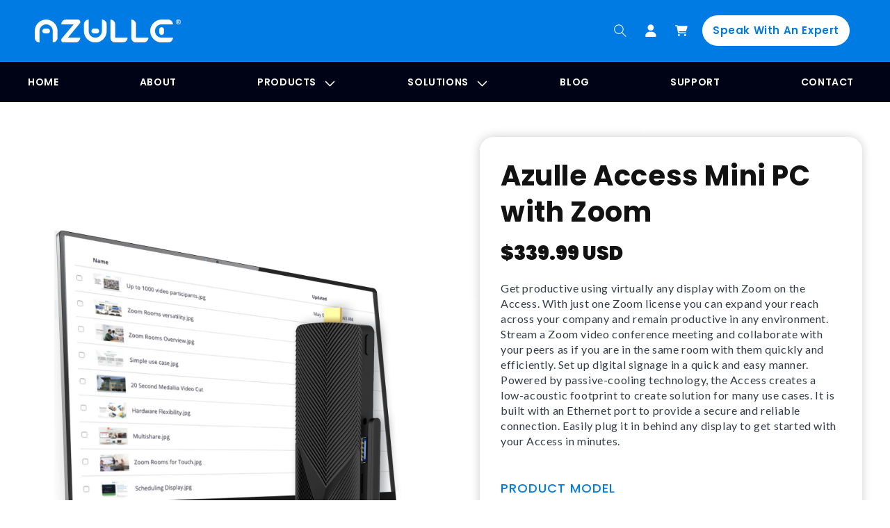

--- FILE ---
content_type: text/css
request_url: https://shop.azulle.com/cdn/shop/t/26/compiled_assets/styles.css?v=6625
body_size: 1777
content:
@media screen and (min-width: 750px){.page-width{padding:0 5rem;max-width:1500px!important}}.choo-block{background:#000216;padding:10rem 0;margin-bottom:4rem;margin-top:0}.heading-section h2{font-weight:700;font-size:45px;line-height:1.5;letter-spacing:0;text-align:center;color:#fff;margin:0}.block-cho-wrap{display:grid;grid-template-columns:1fr 1fr 1fr;grid-gap:2.8rem;padding:3rem 0}.block-cho-wrap .block-items{background:#fff;border-radius:20px;text-align:center;padding:5rem 1rem;box-shadow:1px 1px 34px #67c5fb52}.block-cho-wrap .block-items:hover{box-shadow:1px 3px 65px #409deb}.block-cho-wrap .block-items img{width:60px;height:60px;object-fit:contain}.wf-content h3{margin:0;font-size:18px!important;line-height:1.4}.choo-block .heading-section{margin-bottom:20px}.wf-content{padding:2rem 2rem 0}.choo-block .button-section{text-align:center;margin-top:4rem;margin-bottom:1rem}.choo-block .button-section a{background:#c3fa7d;padding:20px 25px;font-size:16px;font-weight:800;letter-spacing:0;border-radius:50px;text-decoration:none;color:#353b44}.choo-block .button-section a:hover{background:#fff}@media (max-width: 767px){.choo-block{padding:4rem 0;margin-bottom:0rem;margin-top:0}.choo-block .heading-section{margin-bottom:5px}.heading-section h2{font-size:32px;line-height:1.2}.block-cho-wrap{grid-template-columns:1fr 1fr;grid-gap:1rem;padding:3rem 0}.block-cho-wrap .block-items img{width:40px;height:40px;object-fit:contain}.wf-content h3{font-size:14px!important;line-height:100%;text-align:center}.wf-content{padding:1rem 0rem 0}.block-cho-wrap .block-items{border-radius:20px;padding:2rem .5rem}}.headline-container{position:absolute;bottom:15.5%;left:7.1%;max-width:650px}.headline-container p{color:#fff;font-size:18px}@media screen and (max-width: 750px){.headline-container{bottom:10%;left:10px;max-width:250px;right:10px}.headline-container h1{font-size:22px;color:#fff;line-height:1.1;margin-bottom:0;margin-top:0}.headline-container p{color:#fff;font-size:12px;line-height:1.4;margin-bottom:0}}.invisible{opacity:0;-webkit-animation:fading ease-in 1s;animation:fading ease-in 1s;-webkit-animation-fill-mode:forwards;animation-fill-mode:forwards;-webkit-animation-duration:1s;animation-duration:1s}.invisible.two{-webkit-animation-delay:1.1s;animation-delay:1.1s}@-webkit-keyframes fading{0%{opacity:0}to{opacity:1}}@-moz-keyframes fading{0%{opacity:0}to{opacity:1}}@keyframes fading{0%{opacity:0}to{opacity:1}}.pdp-bg{padding-bottom:55%;position:relative;overflow:hidden}.pdp-bg img{position:absolute;top:0;left:0;right:0;max-width:100%;object-fit:cover;width:100%}.headline-container{position:absolute;bottom:8%;left:4%;max-width:630px}.product-line-brand{position:relative}.headline-container h1{font-size:62px;color:#fff;line-height:1.2;margin-bottom:0}.headline-container p{color:#fff;font-size:24px}@media screen and (max-width: 750px){.headline-container{bottom:45%;left:20%;max-width:150px;right:10px}.headline-container h1{font-size:14px;color:#fff;line-height:1.1;margin-bottom:0;margin-top:0}.headline-container p{display:none;color:#fff;font-size:10px;line-height:1.4;margin-bottom:0}}.tab-content{display:none;padding:10px}.active{display:block}.tab-info-lits-title,.tab-info-lits-titles{cursor:pointer;padding:13px 16px;margin:5px;display:inline-block;background-color:#fff;border:1px solid #000;font-weight:500;font-size:14px;line-height:100%;border-radius:100px;font-family:var(--font-heading-family)}.tab-info-lits-title.active{background-color:#007be4;color:#fff;border:1px solid #007be4}body .pdp-bg{padding-bottom:44%}@media (max-width: 1025px){body .pdp-bg{padding-bottom:58%}}.main-blocked-pdp{padding:5rem 0;margin:2rem 0}.main-blocked-pdp-warap{padding:24px;border-radius:24px;box-shadow:0 8px 24px #00000029}.tab-info-lits{display:flex;gap:3px;padding:.7rem 0 4rem}.info-wrapper h3{font-weight:700;font-size:26px;line-height:37px;margin-top:0}.review-section #az_reviews{max-width:100%!important}.reviews_main_title p{text-align:left!important;font-weight:700!important;font-size:26px!important;line-height:37px!important;margin-top:0!important}.tab-block-list-img-with-text{display:grid;grid-template-columns:1fr 1fr;align-items:center;grid-gap:3rem;padding:.5rem 0 1rem}.tab-block-list-img-with-text img{transition-duration:2s}.tab-block-list-img-with-text .image-blocked{overflow:hidden;border-radius:24px}.tab-block-list-img-with-text img:hover{-webkit-transform:scale(1.1);-moz-transform:scale(1.1);z-index:0;transform:scale(1.1)}@media screen and (min-width: 751px){.tab-block-list-main:nth-child(2n) .image-blocked{order:2}.tab-block-list-img-with-text:nth-child(2n) .text-blocked{order:2}.tab-block-list-img-with-text:nth-child(2n) .image-blocked{order:1}}.image-blocked img{width:100%;max-width:100%;object-fit:contain;border-radius:24px}.text-blocked{padding-left:2vw}@media screen and (min-width: 751px){.tab-block-list-main:nth-child(2n) .text-blocked{padding-left:0;padding-right:2.5vw}}.text-blocked h4{font-weight:700;font-size:25px;line-height:37px;color:#007be4;margin:0}.text-blocked p{color:#000;font-weight:400;font-size:18px;line-height:26px}.banner-block-add-info img{width:100%;object-fit:cover}.loop-block-add-text{display:grid;grid-template-columns:1fr 1fr 1fr 1fr;grid-gap:2rem;text-align:center;padding:3rem 0 5rem}.tab-block-add-info{border-radius:24px;padding:24px;box-shadow:0 8px 24px #67c5fb52;display:flex;align-items:center;height:100%}.infoblocked-add h4{font-weight:600;font-size:18px;line-height:100%;text-align:center;text-transform:uppercase;color:#007be4;margin:5px 0 10px}.rtx-block-add p{font-weight:400;font-size:17.5px;line-height:26px;text-align:center;color:#000}.rtx-block-add{width:90%;margin:0 auto}.banner-blocked-main{text-align:center}.pdp-block-list{display:grid;grid-template-columns:1fr 1fr 1fr;grid-gap:2rem}.pdp-imges img{max-width:100%;width:100%;height:450px;object-fit:cover}.pdp-blocked{border-radius:24px;box-shadow:0 8px 24px #00000029;text-align:center;display:flex;flex-direction:column;height:100%;padding:15px}.pdp-info p{font-weight:600;font-size:18px;line-height:100%;text-align:center;text-transform:uppercase;color:#007be4;font-family:var(--font-heading-family);margin:5px 0 10px}.price-pdp{font-weight:600;font-size:14px;line-height:100%;text-align:center;color:#353b44;font-family:var(--font-heading-family);padding:1px 0 4px}.pdp-link{padding:2rem 0;text-align:center}.pdp-link a{display:flex;width:150px;height:52px;gap:8px;padding:14px 30px;margin:0 auto;align-items:center;text-decoration:none;background:#c3fa7d;border-radius:100px;font-family:var(--font-heading-family);line-height:1.4;justify-content:center;font-size:14px}.pdp-imges img{transition-duration:2s}.pdp-blocked:hover .pdp-imges img{-webkit-transform:scale(1.1);-moz-transform:scale(1.1);z-index:0;transform:scale(1.1)}.pdp-imges{overflow:hidden}.spec-item{display:grid;align-items:center;grid-template-columns:1fr 1fr;padding:10px}.spec-item{background:#f4f4f4}.spec-item:nth-child(2n){background:#ebebeb}.specs-column div{font-family:Lato;font-size:18px;line-height:26px}.specs-container{padding:5px 0 1rem}.banner-blocked-main img{max-width:100%}.btnblocked .btn-blocked{display:inline-flex;padding:10px 30px;border-radius:100px;background:#c3fa7d;height:55px;color:#000;text-decoration:none;font-weight:600;font-size:16px;font-family:Poppins;align-items:center;transition:ease .2s;border:1px solid #c3fa7d;cursor:pointer}.product__info-container .product-form{margin-bottom:1.5rem}.btnblocked{margin:30px 0 5px}@media screen and (max-width: 750px){.main-blocked-pdp-warap{padding:15px}.tab-info-lits{gap:3px;padding:.7rem 0 4rem;flex-wrap:wrap}.tab-info-lits-title,.tab-info-lits-titles{width:98%;text-align:center}.tab-blocks{width:100%}.tab-block-list-img-with-text{grid-template-columns:100%;grid-gap:1rem;padding:.5rem 0 1rem}.text-blocked{padding-left:0;order:2}.text-blocked p{font-size:16px}.tab-content{padding:0}.loop-block-add-text{grid-template-columns:100%}.pdp-block-list{grid-template-columns:100%;grid-gap:2rem}.pdp-imges img{height:200px;object-fit:contain}.specs-container{padding:5px 0 1rem;overflow-y:scroll}.specs-column{max-width:520px;min-width:520px;overflow-x:scroll;overflow-y:hidden}.main-blocked-pdp{padding:2rem 0;margin:2rem 0}}.review_rate_section.write_review_container button{width:auto;border-radius:100px;padding:14px 30px!important;background:#c3fa7d!important;color:#000!important;font-weight:600!important}.review_rate_section.write_review_container{background:transparent!important}.blockwhat-inboc{padding-top:1rem}.pdp-war-info{padding:3rem 0;margin:5px 0 10px}.w-f-block{display:grid;grid-template-columns:1fr 1fr 1fr;grid-gap:3.5rem}@media screen and (max-width: 750px){.w-f-block{grid-template-columns:100%;grid-gap:3.5rem}}.block-wf-items{text-align:center;background:#fff;box-shadow:0 8px 24px #67c5fb52;border-radius:24px;padding:24px}.svg-block img{width:70px;height:70px;object-fit:contain}.wf-content h3{font-weight:600;font-size:18px;line-height:100%;text-align:center;text-transform:uppercase;color:#007be4}.rtx-blocked p{font-family:Lato;font-weight:400;font-size:18px;line-height:1.4;text-align:center;color:#000}.rtx-blocked{width:90%;margin:0 auto}.btn-blocked-w a{display:inline-flex;padding:10px 30px;border-radius:100px;background:#c3fa7d;height:55px;color:#000;text-decoration:none;font-weight:600;font-size:16px;font-family:Poppins;align-items:center;transition:ease .2s}.btn-blocked-w a:hover{background:transparent;border:1px solid #007be4;color:#007be4}.btn-blocked-w{padding:2rem 0 0}.bytetables .spec-wrapper{background:#fff;padding:5px;border-radius:0;margin-bottom:15px;overflow-x:auto;min-width:700px}.bytetables .spec-wrapper:not(:last-child){border-bottom:1px solid #000;padding-bottom:40px}.bytetables .header{display:flex;justify-content:flex-start;align-items:center;flex-wrap:nowrap;margin-bottom:15px!important;width:100%;padding-left:0}.bytetables .header h2{font-size:22px;margin:0}.bytetables .section{margin-top:20px!important}.bytetables .section-title{font-weight:700;font-size:16px;border-bottom:2px solid #ddd;margin-bottom:5px;padding-bottom:1px;background:#007be4;line-height:2;padding-left:10px;color:#fff}.bytetables .row{display:flex;flex-wrap:wrap;border-bottom:1px solid #b4b4b4;padding:8px 15px}.bytetables .row:nth-child(odd){background:#f2f2f2}.bytetables .label{flex:1 1 40%;font-weight:700;color:#000}.bytetables .value{flex:1 1 60%;color:#333}.bytetables .divider{border-top:3px solid #007BFF;margin:50px 0}@media screen and (max-width: 768px){.bytetables .row{flex-direction:column}.bytetables .label,.bytetables .value{flex:1 1 100%}.bytetables .spec-wrapper{padding:5px}}.specs-wrapper-elite{overflow-x:auto;background:#fff;padding:5px;border-radius:0;min-width:700px;margin-bottom:35px;border-bottom:1px solid #000216;padding-bottom:6rem}.specs-wrapper-elite .header{display:flex;justify-content:flex-start;align-items:center;flex-wrap:nowrap;margin-bottom:15px!important;width:100%;padding-left:0}.specs-wrapper-elite .header h2{font-size:22px;margin:0;flex:1}.specs-wrapper-elite .section{margin-top:20px!important}.specs-wrapper-elite .section-title{font-weight:700;font-size:16px;border-bottom:2px solid #ddd;margin-bottom:5px;padding-bottom:1px;background:#007be4;line-height:2;padding-left:10px;color:#fff}.specs-wrapper-elite .row{display:flex;border-bottom:1px solid #b4b4b4;padding:8px 0}.specs-wrapper-elite .row:nth-child(odd){background:#f2f2f2}.specs-wrapper-elite .label{flex:1;font-weight:700;color:#000;padding:0 10px}.specs-wrapper-elite .col{flex:1;color:#333;padding:0 10px}.specs-wrapper-elite .col-title{font-weight:700;margin-bottom:8px;color:#222}.specs-wrapper-elite .row.header-row{font-weight:700;background:#f1f7fc}@media screen and (max-width: 768px){.specs-wrapper-elite .specs-wrapper{padding:10px}.specs-wrapper-elite .row{flex-direction:column}.specs-wrapper-elite .label,.specs-wrapper-elite .col{flex:1 1 100%}.specs-wrapper-elite .header h2{font-size:18px}}.container-elite{overflow-x:auto;background:#fff;border-radius:10px;padding:5px;width:100%}.container-elite .header{display:flex;justify-content:flex-start;align-items:center;flex-wrap:nowrap;margin-bottom:15px!important;width:100%;padding-left:0}.container-elite .header h3{font-size:22px;margin:0;max-width:100%}.container-elite .header img{width:100px;height:auto}.container-elite .section{margin-top:20px}.container-elite .section-title{font-weight:700;font-size:16px;border-bottom:2px solid #ddd;margin-bottom:5px;padding-bottom:1px;background:#007be4;line-height:2;padding-left:10px;color:#fff}.container-elite .row{display:flex;flex-wrap:wrap;padding:8px 15px;border-bottom:1px solid #b4b4b4}.container-elite .row:nth-child(odd){background:#f2f2f2}.container-elite .label{flex:1 1 40%;color:#000;font-weight:700}.container-elite .value{flex:1 1 60%;color:#1b1b1b}@media screen and (max-width: 600px){.container-elite .row{flex-direction:column}.container-elite .label,.container-elite .value{flex:1 1 100%}}
/*# sourceMappingURL=/cdn/shop/t/26/compiled_assets/styles.css.map?v=6625 */


--- FILE ---
content_type: text/css
request_url: https://shop.azulle.com/cdn/shop/t/26/assets/custom.css?v=62791836505325772111758561423
body_size: 464
content:
section[data-testid=form-container] form{flex-direction:row!important}.newsletter__wrapper{background-image:url(/cdn/shop/files/cta-bg.jpg?v=1732197384);background-size:auto;background-position:bottom;background-repeat:no-repeat}form._formFieldset_1ll8d_67 ._formFieldContainer_1ydxd_5{width:70%}.multicolumn-list__item{box-shadow:none;border-radius:20px}.related-products .card__information{padding:10px;text-align:center}.related-products h3,.related-products .price{text-align:center}.related-products li{background:#fff;-webkit-box-shadow:0 0 10px rgb(0 0 0 / 20%);box-shadow:0 0 10px #0003;border-radius:10px;padding:20px}.related-products .card__media .media img{object-fit:contain}#shopify-section-template--17568593248430__related-products{background-image:url(/cdn/shop/files/product-banner.jpg?v=1662628095);background-size:cover}#shopify-section-template--17568593248430__related-products .gradient{background:none}.select .svg-wrapper,.customer select+.svg-wrapper{top:2px}.collection .card__inner{height:300px;background:#fff;border:1px solid #e3e3e3}.collection .card__inner img{height:100%;object-fit:contain}.collection .card:hover .card__inner,.collection .card:focus .card__inner{box-shadow:#e3e3e3 5px 5px 10px!important}.blocked-grid-two .card:hover .card__inner,.blocked-grid-two .card:focus .card__inner{box-shadow:none!important}@media (max-width:767px){.collection .card__inner{height:200px}}.product-access-arm-azulle-s-mini-pc-stick .headline-container{left:14%;bottom:15%}@media screen and (max-width: 1440px){.product-access-arm-azulle-s-mini-pc-stick .headline-container{left:4%}}@media screen and (max-width: 1024px){.product-access-arm-azulle-s-mini-pc-stick .headline-container{left:5%;bottom:31%}.product-access-arm-azulle-s-mini-pc-stick .headline-container .product-headline h1{font-size:50px;line-height:.4}}@media screen and (max-width: 768px){.product-access-arm-azulle-s-mini-pc-stick .headline-container{bottom:34%;left:4%}.product-access-arm-azulle-s-mini-pc-stick .headline-container .product-headline h1{font-size:40px;line-height:0}}@media screen and (max-width: 430px){.product-access-arm-azulle-s-mini-pc-stick .headline-container{bottom:4%;text-align:center;left:0;width:100vw;max-width:100%}.product-access-arm-azulle-s-mini-pc-stick .headline-container .product-headline h1{font-size:20px;line-height:.5}.product-access-arm-azulle-s-mini-pc-stick .headline-container .product-headline p{display:block;font-size:12px}.product-access-arm-azulle-s-mini-pc-stick .product-line-brand .pdp-bg{height:400px}.product-access-arm-azulle-s-mini-pc-stick .product-line-brand .pdp-bg img{height:100%}}.product-access{position:relative}.product-access .headline-container{position:absolute;left:22%;bottom:55%}.product-access .headline-container .product-headline h1{font-size:32px;font-weight:400;color:#28282b}.product-access .product-line-brand .pdp-bg{position:relative;width:100%}.product-access .product-line-brand .pdp-bg img{width:100%;height:auto;display:block}@media screen and (max-width: 1440px){.product-access .headline-container{left:4%}}@media screen and (max-width: 1024px){.product-access .headline-container{left:5%;bottom:31%}.product-access .headline-container .product-headline h1{font-size:50px;line-height:.4}}@media screen and (max-width: 768px){.product-access .headline-container{bottom:34%;left:4%}.product-access .headline-container .product-headline h1{font-size:40px;line-height:0}}@media screen and (max-width: 430px){.product-access .headline-container{bottom:4%;text-align:center;left:0;width:100vw;max-width:100%}.product-access .headline-container .product-headline h1{font-size:20px;line-height:.5}.product-access .headline-container .product-headline p{display:block;font-size:12px}.product-access .product-line-brand .pdp-bg{height:400px}.product-access .product-line-brand .pdp-bg img{height:100%;width:auto;object-fit:cover}}.product-access4pro-taa-ndaa-compliant{position:relative}.product-access4pro-taa-ndaa-compliant .headline-container{position:absolute;left:20%;bottom:40%}.product-access4pro-taa-ndaa-compliant .headline-container .product-headline h1{font-size:32px;font-weight:400;color:#28282b}.product-access4pro-taa-ndaa-compliant .headline-container .product-headline p{font-size:18px;font-weight:400;line-height:22px;width:80%}.product-access4pro-taa-ndaa-compliant .product-line-brand .pdp-bg{position:relative;width:100%}.product-access4pro-taa-ndaa-compliant .product-line-brand .pdp-bg img{width:100%;height:auto;display:block}@media screen and (max-width: 1440px){.product-access4pro-taa-ndaa-compliant .headline-container{left:4%}}@media screen and (max-width: 1024px){.product-access4pro-taa-ndaa-compliant .headline-container{left:5%;bottom:31%}.product-access4pro-taa-ndaa-compliant .headline-container .product-headline h1{font-size:50px;line-height:.4}}@media screen and (max-width: 768px){.product-access4pro-taa-ndaa-compliant .headline-container{bottom:34%;left:4%}.product-access4pro-taa-ndaa-compliant .headline-container .product-headline h1{font-size:40px;line-height:0}}@media screen and (max-width: 430px){.product-access4pro-taa-ndaa-compliant .headline-container{bottom:4%;text-align:center;left:0;width:100vw;max-width:100%}.product-access4pro-taa-ndaa-compliant .headline-container .product-headline h1{font-size:20px;line-height:1}.product-access4pro-taa-ndaa-compliant .headline-container .product-headline p{display:block;font-size:12px}.product-access4pro-taa-ndaa-compliant .product-line-brand .pdp-bg{height:400px}.product-access4pro-taa-ndaa-compliant .product-line-brand .pdp-bg img{height:100%;width:auto;object-fit:cover}}#shopify-block-AT3Vmb3JUR2RxMk84K__static_block_2_46wBq3{display:flex;flex-direction:column-reverse}#shopify-block-AT3Vmb3JUR2RxMk84K__static_block_2_46wBq3 .btnblocked{margin:0 0 20px}.featured_download_btn{display:inline-flex;padding:10px 30px;border-radius:100px;background:#c3fa7d;height:55px;color:#000;text-decoration:none;font-weight:600;font-size:16px;font-family:Poppins;align-items:center;transition:ease .2s;border:1px solid #c3fa7d;cursor:pointer;margin:0 0 20px}
/*# sourceMappingURL=/cdn/shop/t/26/assets/custom.css.map?v=62791836505325772111758561423 */


--- FILE ---
content_type: image/svg+xml
request_url: https://shop.azulle.com/cdn/shop/files/Group_3.svg?v=1742967743&width=500
body_size: -825
content:
<svg xmlns="http://www.w3.org/2000/svg" fill="none" viewBox="0 0 60 60" height="60" width="60">
<path fill="#007BE4" d="M60 5.625V46.875H37.5V52.5H45V56.25H15V52.5H22.5V46.875H0V5.625H60ZM33.75 52.5V46.875H26.25V52.5H33.75Z" clip-rule="evenodd" fill-rule="evenodd"></path>
</svg>


--- FILE ---
content_type: text/javascript
request_url: https://shop.azulle.com/cdn/shop/t/26/assets/custom.js?v=174243613294044022141742964307
body_size: -445
content:
document.addEventListener("DOMContentLoaded",()=>{const formContainer=document.querySelector("#app-embed");new MutationObserver((mutationsList,observer2)=>{const form=document.querySelector("form-embed");if(form){observer2.disconnect();const shadow=form.shadowRoot,sheet=new CSSStyleSheet;sheet.insertRule(`
    form{
    flex-direction: row;
    justify-content: center;
  }
  `),shadow.adoptedStyleSheets.push(sheet),formContainer.classList.add("loaded")}}).observe(document.body,{childList:!0,subtree:!0})});
//# sourceMappingURL=/cdn/shop/t/26/assets/custom.js.map?v=174243613294044022141742964307


--- FILE ---
content_type: image/svg+xml
request_url: https://shop.azulle.com/cdn/shop/files/boxes_svgrepo.com.svg?v=1742967743&width=500
body_size: -605
content:
<svg xmlns="http://www.w3.org/2000/svg" fill="none" viewBox="0 0 60 60" height="60" width="60">
<path fill="#007BE4" d="M54.2856 32.8571H47.1428V41.4285L44.2856 39.5267L41.4285 41.4285V32.8571H34.2856C33.4999 32.8571 32.8571 33.5 32.8571 34.2857V51.4286C32.8571 52.2143 33.4999 52.8571 34.2856 52.8571H54.2856C55.0714 52.8571 55.7142 52.2143 55.7142 51.4286V34.2857C55.7142 33.5 55.0714 32.8571 54.2856 32.8571ZM19.9999 27.1428H39.9999C40.7856 27.1428 41.4285 26.5 41.4285 25.7143V8.57142C41.4285 7.78568 40.7856 7.14282 39.9999 7.14282H32.8571V15.7143L29.9999 13.8125L27.1428 15.7143V7.14282H19.9999C19.2142 7.14282 18.5714 7.78568 18.5714 8.57142V25.7143C18.5714 26.5 19.2142 27.1428 19.9999 27.1428ZM25.7142 32.8571H18.5714V41.4285L15.7142 39.5267L12.8571 41.4285V32.8571H5.71422C4.9285 32.8571 4.28564 33.5 4.28564 34.2857V51.4286C4.28564 52.2143 4.9285 52.8571 5.71422 52.8571H25.7142C26.4999 52.8571 27.1428 52.2143 27.1428 51.4286V34.2857C27.1428 33.5 26.4999 32.8571 25.7142 32.8571Z"></path>
</svg>


--- FILE ---
content_type: image/svg+xml
request_url: https://shop.azulle.com/cdn/shop/files/shield_svgrepo.com_1.svg?v=1742967743&width=500
body_size: -92
content:
<svg xmlns="http://www.w3.org/2000/svg" fill="none" viewBox="0 0 60 60" height="60" width="60">
<path fill="#007BE4" d="M18.0074 47.5269L30 56L41.9925 47.5269C48.9004 42.6464 53 34.7667 53 26.3699V13.75L30 4L7 13.75V26.3699C7 34.7667 11.0997 42.6464 18.0074 47.5269Z"></path>
<path fill="white" d="M22.0711 24.026C22.1889 21.6704 23.0133 19.8567 24.5444 18.5847C26.0991 17.2891 28.1367 16.6413 30.6571 16.6413C32.3767 16.6413 33.8489 16.9476 35.0738 17.56C36.2987 18.1489 37.2173 18.9616 37.8298 19.998C38.4658 21.0109 38.7838 22.1651 38.7838 23.4607C38.7838 24.9447 38.3951 26.2049 37.6178 27.2413C36.864 28.2542 35.9571 28.9373 34.8971 29.2907V29.432C36.2633 29.856 37.3233 30.6098 38.0771 31.6933C38.8544 32.7769 39.2431 34.1667 39.2431 35.8627C39.2431 37.276 38.9133 38.5362 38.2538 39.6433C37.6178 40.7504 36.6638 41.622 35.3918 42.258C34.1433 42.8704 32.6358 43.1767 30.8691 43.1767C28.2073 43.1767 26.0402 42.5053 24.3678 41.1627C22.6953 39.82 21.812 37.8413 21.7178 35.2267H26.5231C26.5702 36.3809 26.9589 37.3113 27.6891 38.018C28.4429 38.7011 29.4675 39.0427 30.7631 39.0427C31.9644 39.0427 32.8831 38.7129 33.5191 38.0533C34.1787 37.3702 34.5084 36.4987 34.5084 35.4387C34.5084 34.0253 34.0609 33.0124 33.1658 32.4C32.2707 31.7876 30.8809 31.4813 28.9964 31.4813H27.9718V27.418H28.9964C32.3413 27.418 34.0138 26.2991 34.0138 24.0613C34.0138 23.0484 33.7075 22.2593 33.0951 21.694C32.5062 21.1287 31.6464 20.846 30.5158 20.846C29.4087 20.846 28.5489 21.1522 27.9364 21.7647C27.3475 22.3536 27.006 23.1073 26.9118 24.026H22.0711Z"></path>
</svg>
